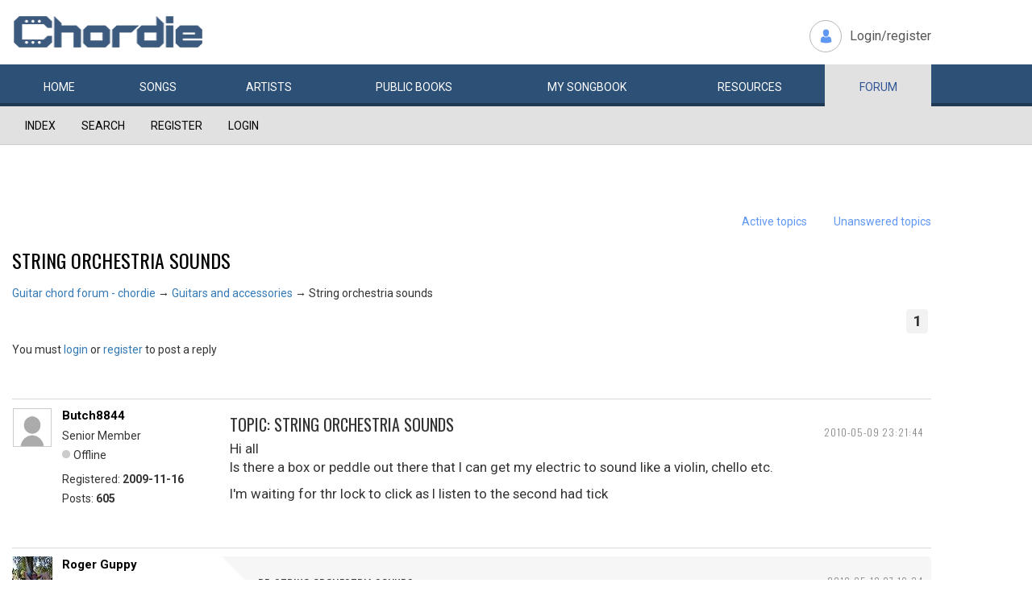

--- FILE ---
content_type: text/html; charset=utf-8
request_url: https://www.google.com/recaptcha/api2/aframe
body_size: 257
content:
<!DOCTYPE HTML><html><head><meta http-equiv="content-type" content="text/html; charset=UTF-8"></head><body><script nonce="kahL4V7kod7VoC2pdN13aA">/** Anti-fraud and anti-abuse applications only. See google.com/recaptcha */ try{var clients={'sodar':'https://pagead2.googlesyndication.com/pagead/sodar?'};window.addEventListener("message",function(a){try{if(a.source===window.parent){var b=JSON.parse(a.data);var c=clients[b['id']];if(c){var d=document.createElement('img');d.src=c+b['params']+'&rc='+(localStorage.getItem("rc::a")?sessionStorage.getItem("rc::b"):"");window.document.body.appendChild(d);sessionStorage.setItem("rc::e",parseInt(sessionStorage.getItem("rc::e")||0)+1);localStorage.setItem("rc::h",'1768950201419');}}}catch(b){}});window.parent.postMessage("_grecaptcha_ready", "*");}catch(b){}</script></body></html>